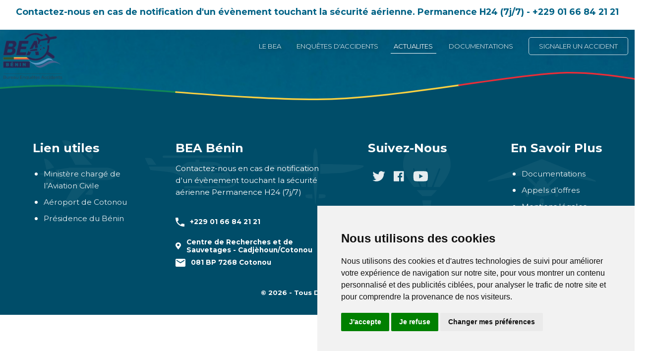

--- FILE ---
content_type: text/html; charset=UTF-8
request_url: https://bea.bj/tag/rdc/
body_size: 6420
content:
<!DOCTYPE html>
<html lang="fr">

<head>
  <meta charset="UTF-8">
  <meta http-equiv="X-UA-Compatible" content="IE=edge,chrome=1" />
  <meta name="viewport" content="width=device-width, initial-scale=1.0, maximum-scale=1.0, minimal-ui" />
  <meta name="language" content="fr" />
  <meta name="apple-mobile-web-app-capable" content="yes">
  <meta name="apple-mobile-web-app-status-bar-style" content="black">
  <meta name="robots" content="index, follow" />
  <meta charset="utf-8" />
  <meta content="Bienvenue sur le portail du Bureau d'Enquêtes Accident du Bénin." name="description" />
  <meta content="Affine Technologies" name="author" />
  <meta http-equiv="X-UA-Compatible" content="IE=edge" />
  <base href="https://www.bea.bj" />

  <!-- App favicon -->
  <link rel="icon" href="https://bea.bj/wp-content/themes/bea/assets/images/favicon.png" />

  <!-- Global site tag (gtag.js) - Google Analytics -->
  <script async src="https://www.googletagmanager.com/gtag/js?id=G-56G8DNT6DM"></script>
  <script>
    window.dataLayer = window.dataLayer || [];

    function gtag() {
      dataLayer.push(arguments);
    }
    gtag('js', new Date());

    gtag('config', 'G-56G8DNT6DM');
  </script>

  <title>RDC | BEA Bénin</title>
<meta name='robots' content='max-image-preview:large' />
<script type="text/javascript">
/* <![CDATA[ */
window._wpemojiSettings = {"baseUrl":"https:\/\/s.w.org\/images\/core\/emoji\/15.0.3\/72x72\/","ext":".png","svgUrl":"https:\/\/s.w.org\/images\/core\/emoji\/15.0.3\/svg\/","svgExt":".svg","source":{"concatemoji":"https:\/\/bea.bj\/wp-includes\/js\/wp-emoji-release.min.js?ver=6.6"}};
/*! This file is auto-generated */
!function(i,n){var o,s,e;function c(e){try{var t={supportTests:e,timestamp:(new Date).valueOf()};sessionStorage.setItem(o,JSON.stringify(t))}catch(e){}}function p(e,t,n){e.clearRect(0,0,e.canvas.width,e.canvas.height),e.fillText(t,0,0);var t=new Uint32Array(e.getImageData(0,0,e.canvas.width,e.canvas.height).data),r=(e.clearRect(0,0,e.canvas.width,e.canvas.height),e.fillText(n,0,0),new Uint32Array(e.getImageData(0,0,e.canvas.width,e.canvas.height).data));return t.every(function(e,t){return e===r[t]})}function u(e,t,n){switch(t){case"flag":return n(e,"\ud83c\udff3\ufe0f\u200d\u26a7\ufe0f","\ud83c\udff3\ufe0f\u200b\u26a7\ufe0f")?!1:!n(e,"\ud83c\uddfa\ud83c\uddf3","\ud83c\uddfa\u200b\ud83c\uddf3")&&!n(e,"\ud83c\udff4\udb40\udc67\udb40\udc62\udb40\udc65\udb40\udc6e\udb40\udc67\udb40\udc7f","\ud83c\udff4\u200b\udb40\udc67\u200b\udb40\udc62\u200b\udb40\udc65\u200b\udb40\udc6e\u200b\udb40\udc67\u200b\udb40\udc7f");case"emoji":return!n(e,"\ud83d\udc26\u200d\u2b1b","\ud83d\udc26\u200b\u2b1b")}return!1}function f(e,t,n){var r="undefined"!=typeof WorkerGlobalScope&&self instanceof WorkerGlobalScope?new OffscreenCanvas(300,150):i.createElement("canvas"),a=r.getContext("2d",{willReadFrequently:!0}),o=(a.textBaseline="top",a.font="600 32px Arial",{});return e.forEach(function(e){o[e]=t(a,e,n)}),o}function t(e){var t=i.createElement("script");t.src=e,t.defer=!0,i.head.appendChild(t)}"undefined"!=typeof Promise&&(o="wpEmojiSettingsSupports",s=["flag","emoji"],n.supports={everything:!0,everythingExceptFlag:!0},e=new Promise(function(e){i.addEventListener("DOMContentLoaded",e,{once:!0})}),new Promise(function(t){var n=function(){try{var e=JSON.parse(sessionStorage.getItem(o));if("object"==typeof e&&"number"==typeof e.timestamp&&(new Date).valueOf()<e.timestamp+604800&&"object"==typeof e.supportTests)return e.supportTests}catch(e){}return null}();if(!n){if("undefined"!=typeof Worker&&"undefined"!=typeof OffscreenCanvas&&"undefined"!=typeof URL&&URL.createObjectURL&&"undefined"!=typeof Blob)try{var e="postMessage("+f.toString()+"("+[JSON.stringify(s),u.toString(),p.toString()].join(",")+"));",r=new Blob([e],{type:"text/javascript"}),a=new Worker(URL.createObjectURL(r),{name:"wpTestEmojiSupports"});return void(a.onmessage=function(e){c(n=e.data),a.terminate(),t(n)})}catch(e){}c(n=f(s,u,p))}t(n)}).then(function(e){for(var t in e)n.supports[t]=e[t],n.supports.everything=n.supports.everything&&n.supports[t],"flag"!==t&&(n.supports.everythingExceptFlag=n.supports.everythingExceptFlag&&n.supports[t]);n.supports.everythingExceptFlag=n.supports.everythingExceptFlag&&!n.supports.flag,n.DOMReady=!1,n.readyCallback=function(){n.DOMReady=!0}}).then(function(){return e}).then(function(){var e;n.supports.everything||(n.readyCallback(),(e=n.source||{}).concatemoji?t(e.concatemoji):e.wpemoji&&e.twemoji&&(t(e.twemoji),t(e.wpemoji)))}))}((window,document),window._wpemojiSettings);
/* ]]> */
</script>
<style id='wp-emoji-styles-inline-css' type='text/css'>

	img.wp-smiley, img.emoji {
		display: inline !important;
		border: none !important;
		box-shadow: none !important;
		height: 1em !important;
		width: 1em !important;
		margin: 0 0.07em !important;
		vertical-align: -0.1em !important;
		background: none !important;
		padding: 0 !important;
	}
</style>
<link rel='stylesheet' id='wp-block-library-css' href='https://bea.bj/wp-includes/css/dist/block-library/style.min.css?ver=6.6' type='text/css' media='all' />
<style id='classic-theme-styles-inline-css' type='text/css'>
/*! This file is auto-generated */
.wp-block-button__link{color:#fff;background-color:#32373c;border-radius:9999px;box-shadow:none;text-decoration:none;padding:calc(.667em + 2px) calc(1.333em + 2px);font-size:1.125em}.wp-block-file__button{background:#32373c;color:#fff;text-decoration:none}
</style>
<style id='global-styles-inline-css' type='text/css'>
:root{--wp--preset--aspect-ratio--square: 1;--wp--preset--aspect-ratio--4-3: 4/3;--wp--preset--aspect-ratio--3-4: 3/4;--wp--preset--aspect-ratio--3-2: 3/2;--wp--preset--aspect-ratio--2-3: 2/3;--wp--preset--aspect-ratio--16-9: 16/9;--wp--preset--aspect-ratio--9-16: 9/16;--wp--preset--color--black: #000000;--wp--preset--color--cyan-bluish-gray: #abb8c3;--wp--preset--color--white: #ffffff;--wp--preset--color--pale-pink: #f78da7;--wp--preset--color--vivid-red: #cf2e2e;--wp--preset--color--luminous-vivid-orange: #ff6900;--wp--preset--color--luminous-vivid-amber: #fcb900;--wp--preset--color--light-green-cyan: #7bdcb5;--wp--preset--color--vivid-green-cyan: #00d084;--wp--preset--color--pale-cyan-blue: #8ed1fc;--wp--preset--color--vivid-cyan-blue: #0693e3;--wp--preset--color--vivid-purple: #9b51e0;--wp--preset--gradient--vivid-cyan-blue-to-vivid-purple: linear-gradient(135deg,rgba(6,147,227,1) 0%,rgb(155,81,224) 100%);--wp--preset--gradient--light-green-cyan-to-vivid-green-cyan: linear-gradient(135deg,rgb(122,220,180) 0%,rgb(0,208,130) 100%);--wp--preset--gradient--luminous-vivid-amber-to-luminous-vivid-orange: linear-gradient(135deg,rgba(252,185,0,1) 0%,rgba(255,105,0,1) 100%);--wp--preset--gradient--luminous-vivid-orange-to-vivid-red: linear-gradient(135deg,rgba(255,105,0,1) 0%,rgb(207,46,46) 100%);--wp--preset--gradient--very-light-gray-to-cyan-bluish-gray: linear-gradient(135deg,rgb(238,238,238) 0%,rgb(169,184,195) 100%);--wp--preset--gradient--cool-to-warm-spectrum: linear-gradient(135deg,rgb(74,234,220) 0%,rgb(151,120,209) 20%,rgb(207,42,186) 40%,rgb(238,44,130) 60%,rgb(251,105,98) 80%,rgb(254,248,76) 100%);--wp--preset--gradient--blush-light-purple: linear-gradient(135deg,rgb(255,206,236) 0%,rgb(152,150,240) 100%);--wp--preset--gradient--blush-bordeaux: linear-gradient(135deg,rgb(254,205,165) 0%,rgb(254,45,45) 50%,rgb(107,0,62) 100%);--wp--preset--gradient--luminous-dusk: linear-gradient(135deg,rgb(255,203,112) 0%,rgb(199,81,192) 50%,rgb(65,88,208) 100%);--wp--preset--gradient--pale-ocean: linear-gradient(135deg,rgb(255,245,203) 0%,rgb(182,227,212) 50%,rgb(51,167,181) 100%);--wp--preset--gradient--electric-grass: linear-gradient(135deg,rgb(202,248,128) 0%,rgb(113,206,126) 100%);--wp--preset--gradient--midnight: linear-gradient(135deg,rgb(2,3,129) 0%,rgb(40,116,252) 100%);--wp--preset--font-size--small: 13px;--wp--preset--font-size--medium: 20px;--wp--preset--font-size--large: 36px;--wp--preset--font-size--x-large: 42px;--wp--preset--spacing--20: 0.44rem;--wp--preset--spacing--30: 0.67rem;--wp--preset--spacing--40: 1rem;--wp--preset--spacing--50: 1.5rem;--wp--preset--spacing--60: 2.25rem;--wp--preset--spacing--70: 3.38rem;--wp--preset--spacing--80: 5.06rem;--wp--preset--shadow--natural: 6px 6px 9px rgba(0, 0, 0, 0.2);--wp--preset--shadow--deep: 12px 12px 50px rgba(0, 0, 0, 0.4);--wp--preset--shadow--sharp: 6px 6px 0px rgba(0, 0, 0, 0.2);--wp--preset--shadow--outlined: 6px 6px 0px -3px rgba(255, 255, 255, 1), 6px 6px rgba(0, 0, 0, 1);--wp--preset--shadow--crisp: 6px 6px 0px rgba(0, 0, 0, 1);}:where(.is-layout-flex){gap: 0.5em;}:where(.is-layout-grid){gap: 0.5em;}body .is-layout-flex{display: flex;}.is-layout-flex{flex-wrap: wrap;align-items: center;}.is-layout-flex > :is(*, div){margin: 0;}body .is-layout-grid{display: grid;}.is-layout-grid > :is(*, div){margin: 0;}:where(.wp-block-columns.is-layout-flex){gap: 2em;}:where(.wp-block-columns.is-layout-grid){gap: 2em;}:where(.wp-block-post-template.is-layout-flex){gap: 1.25em;}:where(.wp-block-post-template.is-layout-grid){gap: 1.25em;}.has-black-color{color: var(--wp--preset--color--black) !important;}.has-cyan-bluish-gray-color{color: var(--wp--preset--color--cyan-bluish-gray) !important;}.has-white-color{color: var(--wp--preset--color--white) !important;}.has-pale-pink-color{color: var(--wp--preset--color--pale-pink) !important;}.has-vivid-red-color{color: var(--wp--preset--color--vivid-red) !important;}.has-luminous-vivid-orange-color{color: var(--wp--preset--color--luminous-vivid-orange) !important;}.has-luminous-vivid-amber-color{color: var(--wp--preset--color--luminous-vivid-amber) !important;}.has-light-green-cyan-color{color: var(--wp--preset--color--light-green-cyan) !important;}.has-vivid-green-cyan-color{color: var(--wp--preset--color--vivid-green-cyan) !important;}.has-pale-cyan-blue-color{color: var(--wp--preset--color--pale-cyan-blue) !important;}.has-vivid-cyan-blue-color{color: var(--wp--preset--color--vivid-cyan-blue) !important;}.has-vivid-purple-color{color: var(--wp--preset--color--vivid-purple) !important;}.has-black-background-color{background-color: var(--wp--preset--color--black) !important;}.has-cyan-bluish-gray-background-color{background-color: var(--wp--preset--color--cyan-bluish-gray) !important;}.has-white-background-color{background-color: var(--wp--preset--color--white) !important;}.has-pale-pink-background-color{background-color: var(--wp--preset--color--pale-pink) !important;}.has-vivid-red-background-color{background-color: var(--wp--preset--color--vivid-red) !important;}.has-luminous-vivid-orange-background-color{background-color: var(--wp--preset--color--luminous-vivid-orange) !important;}.has-luminous-vivid-amber-background-color{background-color: var(--wp--preset--color--luminous-vivid-amber) !important;}.has-light-green-cyan-background-color{background-color: var(--wp--preset--color--light-green-cyan) !important;}.has-vivid-green-cyan-background-color{background-color: var(--wp--preset--color--vivid-green-cyan) !important;}.has-pale-cyan-blue-background-color{background-color: var(--wp--preset--color--pale-cyan-blue) !important;}.has-vivid-cyan-blue-background-color{background-color: var(--wp--preset--color--vivid-cyan-blue) !important;}.has-vivid-purple-background-color{background-color: var(--wp--preset--color--vivid-purple) !important;}.has-black-border-color{border-color: var(--wp--preset--color--black) !important;}.has-cyan-bluish-gray-border-color{border-color: var(--wp--preset--color--cyan-bluish-gray) !important;}.has-white-border-color{border-color: var(--wp--preset--color--white) !important;}.has-pale-pink-border-color{border-color: var(--wp--preset--color--pale-pink) !important;}.has-vivid-red-border-color{border-color: var(--wp--preset--color--vivid-red) !important;}.has-luminous-vivid-orange-border-color{border-color: var(--wp--preset--color--luminous-vivid-orange) !important;}.has-luminous-vivid-amber-border-color{border-color: var(--wp--preset--color--luminous-vivid-amber) !important;}.has-light-green-cyan-border-color{border-color: var(--wp--preset--color--light-green-cyan) !important;}.has-vivid-green-cyan-border-color{border-color: var(--wp--preset--color--vivid-green-cyan) !important;}.has-pale-cyan-blue-border-color{border-color: var(--wp--preset--color--pale-cyan-blue) !important;}.has-vivid-cyan-blue-border-color{border-color: var(--wp--preset--color--vivid-cyan-blue) !important;}.has-vivid-purple-border-color{border-color: var(--wp--preset--color--vivid-purple) !important;}.has-vivid-cyan-blue-to-vivid-purple-gradient-background{background: var(--wp--preset--gradient--vivid-cyan-blue-to-vivid-purple) !important;}.has-light-green-cyan-to-vivid-green-cyan-gradient-background{background: var(--wp--preset--gradient--light-green-cyan-to-vivid-green-cyan) !important;}.has-luminous-vivid-amber-to-luminous-vivid-orange-gradient-background{background: var(--wp--preset--gradient--luminous-vivid-amber-to-luminous-vivid-orange) !important;}.has-luminous-vivid-orange-to-vivid-red-gradient-background{background: var(--wp--preset--gradient--luminous-vivid-orange-to-vivid-red) !important;}.has-very-light-gray-to-cyan-bluish-gray-gradient-background{background: var(--wp--preset--gradient--very-light-gray-to-cyan-bluish-gray) !important;}.has-cool-to-warm-spectrum-gradient-background{background: var(--wp--preset--gradient--cool-to-warm-spectrum) !important;}.has-blush-light-purple-gradient-background{background: var(--wp--preset--gradient--blush-light-purple) !important;}.has-blush-bordeaux-gradient-background{background: var(--wp--preset--gradient--blush-bordeaux) !important;}.has-luminous-dusk-gradient-background{background: var(--wp--preset--gradient--luminous-dusk) !important;}.has-pale-ocean-gradient-background{background: var(--wp--preset--gradient--pale-ocean) !important;}.has-electric-grass-gradient-background{background: var(--wp--preset--gradient--electric-grass) !important;}.has-midnight-gradient-background{background: var(--wp--preset--gradient--midnight) !important;}.has-small-font-size{font-size: var(--wp--preset--font-size--small) !important;}.has-medium-font-size{font-size: var(--wp--preset--font-size--medium) !important;}.has-large-font-size{font-size: var(--wp--preset--font-size--large) !important;}.has-x-large-font-size{font-size: var(--wp--preset--font-size--x-large) !important;}
:where(.wp-block-post-template.is-layout-flex){gap: 1.25em;}:where(.wp-block-post-template.is-layout-grid){gap: 1.25em;}
:where(.wp-block-columns.is-layout-flex){gap: 2em;}:where(.wp-block-columns.is-layout-grid){gap: 2em;}
:root :where(.wp-block-pullquote){font-size: 1.5em;line-height: 1.6;}
</style>
<link rel='stylesheet' id='materialdesignicons-css' href='https://bea.bj/wp-content/themes/bea/assets/css/materialdesignicons.min.css?ver=6.6' type='text/css' media='all' />
<link rel='stylesheet' id='pe-icon-7-stroke-css' href='https://bea.bj/wp-content/themes/bea/assets/css/pe-icon-7-stroke.css?ver=6.6' type='text/css' media='all' />
<link rel='stylesheet' id='magnific-popup-css' href='https://bea.bj/wp-content/themes/bea/assets/css/magnific-popup.css?ver=6.6' type='text/css' media='all' />
<link rel='stylesheet' id='google-font-css' href='https://fonts.googleapis.com/css?family=Montserrat%3A300%2C400%2C600%2C700%2C800&#038;ver=6.6' type='text/css' media='all' />
<link rel='stylesheet' id='bea_style-css' href='https://bea.bj/wp-content/themes/bea/assets/css/style.css?ver=6.6' type='text/css' media='all' />
<script type="text/javascript" src="https://bea.bj/wp-includes/js/jquery/jquery.min.js?ver=3.7.1" id="jquery-core-js"></script>
<script type="text/javascript" src="https://bea.bj/wp-includes/js/jquery/jquery-migrate.min.js?ver=3.4.1" id="jquery-migrate-js"></script>
<link rel="alternate" type="application/rss+xml" title="RSS" href="https://bea.bj/rsslatest.xml" />
</head>

<body class="column-center">
    <!-- mobile navigation menu to show -->
  <div class="netflix-nav netflix-nav-black">
    <div class="netflix-nav netflix-nav-red">
      <div class="netflix-nav netflix-nav-white">
        <div class="netflix-nav-container column-center">
          <button class="netflix-nav-btn netflix-close-btn">
            <img src="https://bea.bj/wp-content/themes/bea/assets/images/SVG/close-gray.svg" alt="" />
          </button>
          <!-- lien logo -->
          <a class="logo" href="https://bea.bj/">
            <img src="https://bea.bj/wp-content/themes/bea/assets/images/logo.png" alt="" />
          </a>
          <!-- container -->
          <div class="column-center wrap full-width mobile-menu-items">

            <!-- lien acceuil -->
            <a class="top-menu-item hover-to-primary " href="https://bea.bj/">
              ACCUEIL
            </a>
            <!-- lien bea -->
            <a class="top-menu-item hover-to-primary " href="https://bea.bj/le-bea/">
              LE BEA
            </a>
            <!-- lien enquetes -->
            <a class="top-menu-item hover-to-primary " href="https://bea.bj/les-enquetes/">
              ENQUÊTES D'ACCIDENTS
            </a>
            <!-- lien actualites -->
            <a class="top-menu-item hover-to-primary active" href="https://bea.bj/actualites/">
              ACTUALITES
            </a>
            <a href="https://bea.bj/documentation/" class="top-menu-item hover-to-primary ">DOCUMENTATIONS</a>

            <!-- lien signaler -->
            <a class="top-menu-item hover-to-primary " href="https://bea.bj/signaler-un-accident/">
              SIGNALER UN ACCIDENT
            </a>
          </div>
          <!-- footer -->
          <img src="https://bea.bj/wp-content/themes/bea/assets/images/SVG/footer-top.svg" alt="" class="mobile-menu-footer-img full-width">
        </div>
      </div>
    </div>
  </div>


  <!-- Hero section -->
  <div class="hero-section full-width column-center">
    <div class="top-bar no-underline regular large primary white-back bold full-width" style="height: 2em; z-index:10000; padding: 0.7em 1.5em 0.7em 1.5em; text-align:center">Contactez-nous en cas de notification d'un évènement touchant la sécurité aérienne.
      Permanence H24 (7j/7) - +229 01 66 84 21 21</div>
    <div class="hero-top row-center full-width">

      <a href="https://bea.bj/" class="logo"><img src="https://bea.bj/wp-content/themes/bea/assets/images/logo.png" alt=""></a>
      <div class="space"></div>
      <div class="desktop-only hero-nav row-center">
        <a href="https://bea.bj/le-bea/" class="no-underline regular small white ">LE BEA</a>
        <a href="https://bea.bj/les-enquetes/" class="no-underline regular small white ">ENQUÊTES D'ACCIDENTS</a>
        <a href="https://bea.bj/actualites/" class="no-underline regular small white active">ACTUALITES</a>
        <a href="https://bea.bj/documentation/" class="no-underline regular small white ">DOCUMENTATIONS</a>

        <a href="https://bea.bj/signaler-un-accident/" class="cta-outline no-underline regular small white ">SIGNALER UN ACCIDENT</a>

      </div>
      <!-- mobile navigation opnener -->
      <button class="mobile-only netflix-nav-btn netflix-open-btn">
        <img src="https://bea.bj/wp-content/themes/bea/assets/images/SVG/menu-hamburger-white.svg" alt="" id="hammenu">
      </button>
    </div>
<!-- Cookie Consent by TermsFeed https://www.TermsFeed.com -->
<script type="text/javascript" src="https://www.termsfeed.com/public/cookie-consent/4.1.0/cookie-consent.js" charset="UTF-8"></script>
<script type="text/javascript" charset="UTF-8">
document.addEventListener('DOMContentLoaded', function () {
cookieconsent.run({"notice_banner_type":"simple","consent_type":"express","palette":"light","language":"fr","page_load_consent_levels":["strictly-necessary"],"notice_banner_reject_button_hide":false,"preferences_center_close_button_hide":false,"page_refresh_confirmation_buttons":false,"website_name":"https://www.bea.bj","website_privacy_policy_url":"https://bea.bj/mentions-legales/"});
});
</script>

<footer class="column-center full-width ">
    <img src="https://bea.bj/wp-content/themes/bea/assets/images/SVG/footer-watermark.svg" alt="" class="footer-watermark">

    <!-- navigation -->
    <div class=" links-groups row-start">
        <!-- Lien utiles -->
        <div class=" link-group column-start">
            <h4 class="white mb0 left">Lien utiles</h4>
            <ul>
                <li> <a href="https://transports.bj/" target="_blank" class="no-underline medium white hover-to-opaque">
                        Ministère chargé de l’Aviation Civile</a></li>

                <li><a href="https://aeroport-de-cotonou.bj/" target="_blank" class="no-underline medium white hover-to-opaque">Aéroport de Cotonou</a></li>

                <li><a href="https://presidence.bj/" target="_blank" class="no-underline medium white hover-to-opaque">Présidence du Bénin</a></li>
            </ul>
        </div>
        <!-- BEA Bénin -->
        <div class="link-group column-start" style="max-width: 300px;">
            <h4 class="white mb0 left">BEA Bénin</h4>
            <p class="medium white">
                Contactez-nous en cas de notification d'un évènement touchant la sécurité aérienne
                Permanence H24 (7j/7)
            </p>

            <a href="tel:+2290166842121" class="no-underline medium white" style="margin-left: 0;">
                <div class="icon-text-group row-center">
                    <img src="https://bea.bj/wp-content/themes/bea/assets/images/SVG/phone.svg" alt="">
                    <p class="medium bold white">+229 01 66 84 21 21</p>
                </div>
            </a>

            <a href="https://maps.app.goo.gl/iXx6vxkjNX9ysdp48" class="no-underline medium white ">
                <div class="icon-text-group row-center">
                    <img src="https://bea.bj/wp-content/themes/bea/assets/images/SVG/place.svg" alt="">
                    <p class="medium bold white mt0 mb0" style="line-height: 1.2em;">
                        Centre de Recherches et de Sauvetages - Cadjèhoun/Cotonou
                    </p>
                </div>
            </a>
            <a href="mailto:bea@gouv.bj" class="no-underline medium white ">
                <div class="icon-text-group row-center">
                    <img src="https://bea.bj/wp-content/themes/bea/assets/images/SVG/envelope.svg" alt="">
                    <p class="medium bold white mt0 mb0">081 BP 7268 Cotonou</p>
                </div>
            </a>
           

        </div>
        <!-- contactez-nous -->
        <div class="link-group column-start">
            <h4 class="white left">Suivez-Nous</h4>
            <div class="social-networks row-center">
                <a href="https://twitter.com/gouvbenin" class="hover-to-opaque" target="_blank"><img src="https://bea.bj/wp-content/themes/bea/assets/images/SVG/Group-1.svg" alt=""></a>
                <a href="https://facebook.com/gouvbenin" class="hover-to-opaque" target="_blank"><img src="https://bea.bj/wp-content/themes/bea/assets/images/SVG/Group.svg" alt=""></a>
                <a href="https://youtube.com/presidencebenin" class="hover-to-opaque" target="_blank"><img src="https://bea.bj/wp-content/themes/bea/assets/images/SVG/Group-2.svg" alt=""></a>
            </div>

            <div>
            <iframe src="https://www.google.com/maps/embed?pb=!1m14!1m8!1m3!1d63445.13429169179!2d2.3678051!3d6.3524868!3m2!1i1024!2i768!4f13.1!3m3!1m2!1s0x1023555d233b4543%3A0xa4e639e10ab214d9!2sBureau%20Enqu%C3%AAtes%20-%20Accidents!5e0!3m2!1sfr!2sbj!4v1721036730352!5m2!1sfr!2sbj" width="250" height="150" style="border:0;" allowfullscreen="" loading="lazy" referrerpolicy="no-referrer-when-downgrade"></iframe>
            </div>
        </div>
        <!-- en savoir plus -->
        <div class="link-group column-start">
            <h4 class="white mb0 left">En Savoir Plus</h4>
            <ul>
                <li> <a href="https://bea.bj/documentation/" class="no-underline medium white hover-to-opaque">Documentations</a></li>
                <li><a href="https://transports.bj/appels-doffres/" class="no-underline medium white hover-to-opaque" target="_blank">Appels d’offres</a></li>
                <li> <a href="https://bea.bj/mentions-legales/" class="no-underline medium white hover-to-opaque">Mentions légales</a></li>
            </ul>
        </div>
    </div>
    <!-- copyright -->
    <p class="small light center white copyright">
        <strong>© 2026 - Tous Droits Réservés.</strong>
    </p>
    <script type="text/javascript" src="https://bea.bj/wp-content/themes/bea/assets/js/jquery.magnific-popup.min.js?ver=6.6" id="magnific-popup-js"></script>
<script type="text/javascript" src="https://bea.bj/wp-content/themes/bea/assets/js/scrollspy.js?ver=6.6" id="scrollspy-js"></script>
<script type="text/javascript" src="https://bea.bj/wp-content/themes/bea/assets/js/jquery.easing.min.js?ver=6.6" id="jquery-easing-js"></script>
<script type="text/javascript" src="https://bea.bj/wp-content/themes/bea/assets/js/app.js?ver=6.6" id="bea_script-js"></script>
</footer>
<!-- Back to top -->
<a href="#" class="back-to-top" id="back-to-top">
    <img src="https://bea.bj/wp-content/themes/bea/assets/images/SVG/chevron-up-white.svg" alt="">
</a>
</body>

</html>

--- FILE ---
content_type: text/css
request_url: https://bea.bj/wp-content/themes/bea/assets/css/style.css?ver=6.6
body_size: 4689
content:
:root {
  --primary: #006285;
  --primary-light: #00628548;
  --accent: #17a2b8;
  --accent-2: #272652;
  --dark: #222222;
  --gray2: #4f4f4f;
  --gray3: #4f4f4f;
  --gray4: #4f4f4f;
  --gray5: #4f4f4f;
  --darker: #004d69;
  --red: #e92d38;
  --green: #108757;
  --yellow: #fbd142;
}

@font-face {
  font-family: "Steelfish";
  src: url("/wp-content/themes/bea/assets/fonts/steelfishrg.ttf");
}

@import url("https://fonts.googleapis.com/css2?family=Montserrat:wght@300;400&display=swap");

/*******************
1.General
*******************/
html {}

body {
  font-family: "Montserrat", serif;
  font-size: 1.1em;
  background-color: #ffffff;
  font-weight: 400;
  margin: 0;
  position: relative;
  transition: all 0.2s ease-in-out;
  overflow-x: hidden;
}

h1,
h2,
h3,
h4,
h5,
h6 {
  font-family: "Montserrat", sans-serif;
  font-weight: 600;
  font-style: normal;
  font-weight: bold;
}

h1 {
  font-size: 2.63em;
}

h2 {
  font-size: 2.25em;
}

h3 {
  font-size: 1.63em;
}

h4 {
  font-size: 1.38em;
}

h5 {
  font-size: 1.13em;
}

h6 {
  font-size: 0.88em;
}

a {
  text-decoration: none;
  outline: none;
  transition: all 0.3s ease-out;
}

strong {
  font-weight: bold;
}

p {
  font-family: "Montserrat";
  line-height: 1.6;
  font-style: normal;
  font-weight: normal;
}

::-moz-selection {
  /* Code for Firefox */
  color: white;
  background: var(--primary);
}

::selection {
  color: white;
  background: var(--primary);
}


::-webkit-scrollbar-track {
  -webkit-box-shadow: inset 0 0 6px rgba(0, 0, 0, 0.1);
  background-color: #F5F5F5;
  border-radius: 10px;
}

::-webkit-scrollbar {
  width: 10px;
  background-color: #F5F5F5;
}

::-webkit-scrollbar-thumb {
  border-radius: 10px;
  background-color: #FFF;
  background-image: -webkit-gradient(linear,
      40% 0%,
      75% 84%,
      from(var(--primary)),
      to(var(--primary)),
      color-stop(.6, var(--primary)))
}

.container {
  width: 1016px;
}

.white {
  color: #fff;
}

.white-back {
  background-color: #fff;
}

.primary {
  color: var(--primary);
}

.primary-back {
  background-color: var(--primary);
}

.accent {
  color: var(--accent);
}

.accent-back {
  background-color: var(--accent);
}

.accent-2 {
  color: var(--accent-2);
}

.accent-2-back {
  background-color: var(--accent-2);
}

.dark {
  color: var(--dark);
}

.dark-back {
  background-color: var(--dark);
}

.gray3 {
  color: var(--gray3);
}

.gray2 {
  color: var(--gray2);
}

.gray4 {
  color: var(--gray4);
}

.gray5 {
  color: var(--gray5);
}

.gray2-back {
  background-color: var(--gray2);
}

.box-shadow {
  box-shadow: 0em 0.62em 1.56em rgba(0, 0, 0, 0.1);
}

.box-shadow-accentuated {
  box-shadow: 0em 0.62em 1.56em rgba(0, 0, 0, 0.2);
}

.box-shadow-accentuated:hover {
  box-shadow: 0em 0.62em 0.56em rgba(0, 0, 0, 0.2);
}

.mb0 {
  margin-bottom: 0;
}

.mt0 {
  margin-top: 0;
}

.small {
  font-size: 0.75em;
  line-height: 1.53em;
}

.medium {
  font-size: 0.88em;
  line-height: 1.59em;
}

.large {
  font-size: 1em;
  line-height: 1.38em;
}

.xlarge {
  font-size: 1.13em;
  line-height: 1.56em;
}

.it {
  font-style: italic;
}

.bold {
  font-weight: bold;
}

.full-width {
  width: 100%;
}

.full-height {
  height: 100%;
}

.center {
  text-align: center;
}

.right {
  text-align: right;
}

.left {
  text-align: left;
}

.column-center {
  /*afficher le div et disposer ses enfants suivant une colonne*/
  display: flex;
  flex-direction: column;
  /*aligner ses enfants horizontalement au centre*/
  align-items: center;
}

.column-start {
  /*afficher le div et disposer ses enfants suivant une colonne*/
  display: flex;
  flex-direction: column;
  /*aligner ses enfants horizontalement au debut*/
  align-items: flex-start;
}

.column-end {
  /*afficher le div et disposer ses enfants suivant une colonne*/
  display: flex;
  flex-direction: column;
  /*aligner ses enfants horizontalement a la fin*/
  align-items: flex-end;
}

.column-stretch {
  /*afficher le div et disposer ses enfants suivant une colonne*/
  display: flex;
  flex-direction: column;
  /*aligner ses enfants horizontalement a la fin*/
  align-items: stretch;
}

.row-center {
  /*afficher le div et disposer ses enfants suivant une row*/
  display: flex;
  flex-direction: row;
  /*aligner ses enfants horizontalement au centre*/
  align-items: center;
}

.row-stretch {
  /*afficher le div et disposer ses enfants suivant une row*/
  display: flex;
  flex-direction: row;
  /*aligner ses enfants horizontalement au centre*/
  align-items: stretch;
}

.row-reverse {
  flex-direction: row-reverse !important;
}

.column-reverse {
  flex-direction: column-reverse !important;
}

.wrap {
  flex-wrap: wrap;
}

.no-wrap {
  flex-wrap: nowrap;
}

.row-start {
  /*afficher le div et disposer ses enfants suivant une row*/
  display: flex;
  flex-direction: row;
  /*aligner ses enfants horizontalement au debut*/
  align-items: flex-start;
}

.row-end {
  /*afficher le div et disposer ses enfants suivant une row*/
  display: flex;
  flex-direction: row;
  /*aligner ses enfants horizontalement a la fin*/
  align-items: flex-end;
}

.space {
  flex: 2;
}

.flex-break {
  flex-basis: 100%;
  height: 0;
}

.mobile-only {
  display: none;
}

.no-underline {
  /*enlever toute decoration*/
  text-decoration: none;
  /*comme c'est pour l'ancre qui englobe les chapitres pour le moment*/
  height: auto;
}

.parent-center {
  margin-left: auto;
  margin-right: auto;
}

a img {
  object-fit: cover;
  height: inherit;
  width: inherit;
}

.hover-to-light-background {
  transition: all 0.2s ease-out;
}

.hover-to-light-background:hover {
  background-color: var(--primary-light) !important;
  cursor: pointer;
}

.hover-to-accent {
  transition: all 0.2s ease-out;
}

.hover-to-accent:hover {
  color: var(--accent) !important;
}

.hover-to-opaque {
  opacity: 0.9;
  transition: all 0.2s ease-out;
}

.hover-to-opaque:hover {
  /*opacity: 1;*/
}

.hover-to-primary {
  transition: all 0.3s ease-out;
}

.hover-to-primary:hover {
  color: var(--primary) !important;
}

.blink-animation {
  animation-name: blink-white-to-accent;
  animation-timing-function: ease-out;
  animation-duration: 4s;
}

/**BACK TO TOP**/

.back-to-top {
  width: 30px;
  height: 30px;
  position: fixed;
  bottom: 10px;
  right: 20px;
  display: none;
  text-align: center;
  z-index: 10000;
  -webkit-border-radius: 3px;
  -moz-border-radius: 3px;
  border-radius: 3px;
  background-color: var(--primary);
  transition: all 0.5s;
}

.back-to-top i {
  color: white;
  font-size: 22px;
  display: block;
  line-height: 30px;
}

@keyframes blink-white-to-accent {
  0% {
    color: white;
    margin-bottom: 0em;
  }

  20% {
    color: var(--accent);
  }

  40% {
    color: white;
  }

  60% {
    color: var(--accent);
    margin-bottom: 1em;
  }

  100% {
    color: white;
    margin-bottom: 0em;
  }
}

.icon-text-group {}

.icon-text-group img {}

.icon-text-group p {
  margin-left: 0.8em;
}

.icon-text-group a {
  margin-left: 0.8em;
}

.small p {
  margin-left: 0.5em;
}

.page-back {
  background: url(/wp-content/themes/bea/assets/images/page-content-back.svg);
  background-position: center 0%;
  z-index: 1000;
  margin-top: 0em;
  background-repeat: no-repeat;
}

.cta {
  background: var(--primary);
  border-radius: 20px;
  text-decoration: none;
  height: auto;
  padding: 0.7em 1.5em 0.7em 1.5em;
  color: white;
  transition: all 0.2s ease-out;
  transition: all 0.2s ease-out;
}

.cta:hover {
  background: var(--accent);
}

.cta-outline {
  background: none;
  border-radius: 5px;
  border: 1px solid #ffffff;
  text-decoration: none;
  height: auto;
  padding: 0.7em 1.5em 0.7em 1.5em;
  color: white;
  transition: all 0.2s ease-out;
}

.cta-outline:hover {
  background: white;
  text-shadow: none;
  color: var(--primary);
}

.cta-outline-primary {
  background: none;
  border-radius: 25px;
  border: 1px solid var(--primary);
  text-decoration: none;
  height: auto;
  padding: 0.7em 1.5em 0.7em 1.5em;
  color: var(--primary);
  transition: all 0.2s ease-out;
}

.cta-outline-primary:hover {
  background: var(--primary);
  text-shadow: none;
  color: white;
}

.cta-dark {
  background-color: var(--dark);
  border-radius: 3px;
  border: 1px solid #ffffff;
  text-decoration: none;
  height: auto;
  font-family: "Montserrat", sans-serif;
  font-weight: 600;
  font-style: normal;
  font-weight: bold;
  font-size: 1.13em;
  padding: 0.7em 1.5em 0.7em 1.5em;
  color: white;
  transition: all 0.2s ease-out;
}

.cta-dark:hover {
  background: var(--accent);
}

.cta-accent {
  background: var(--primary);
  border-radius: 5px;
  text-decoration: none;
  height: auto;
  font-family: "Montserrat", sans-serif;
  font-weight: 600;
  font-style: normal;
  font-weight: bold;
  font-size: 1.13em;
  padding: 0.7em 1.5em 0.7em 1.5em;
  color: white;
  transition: all 0.2s ease-out;
}

.cta-accent:hover {
  background: var(--accent);
}

footer {
  background-color: var(--darker);
  color: white;
  background-position: center 0%;
  background-repeat: no-repeat;
  background-size: cover;
  margin-top: 5em;
  padding: 2em 0em;
  position: relative;
}

footer::before {
  content: "";
  position: absolute;
  top: -7em;
  left: 0;
  width: 100%;
  background-image: url(/wp-content/themes/bea/assets/images/SVG/footer-top.svg);
  z-index: 1000;
  background-position: center 0%;
  height: 7em;
  background-repeat: no-repeat;
  background-size: cover;
}

.mobile-menu-footer {
  background-color: var(--darker);
  color: white;
  background-position: center 0%;
  background-repeat: no-repeat;
  background-size: cover;
  margin-top: 5em;
  padding: 2em 0em;
  position: fixed;
  bottom: 0;
}

.mobile-menu-footer::before {
  content: "";
  position: absolute;
  top: -7em;
  left: 0;
  width: 100%;
  background-image: url(/wp-content/themes/bea/assets/images/SVG/footer-top.svg);
  z-index: 1000;
  background-position: center 0%;
  height: 7em;
}

.mobile-menu-footer-img {
  position: fixed;
  bottom: 0;
  height: 3em;
  object-fit: cover;
}

.links-groups {}

.link-group {
  margin: 0 2.5em;
  max-width: 200px;
}

.link-group ul {
  margin-left: -1em;
}

.link-group li {
  margin-top: 0.5em;
}

.link-group a {
  margin-top: 0.5em;
}

.link-group pre {
  margin-top: 0.5em;
}

.link-group .p2 {
  margin: 0.3em 0;
  transition: all 0.3s ease-out;
  width: 12em;
}

.link-group .p2:hover {
  color: white;
}

.hero-section {
  background-image: url(/wp-content/themes/bea/assets/images/hero-back.jpg);
  background-position: 50% 0%;
  background-repeat: no-repeat;
  background-size: cover;
  padding: 0em 2em 0em 2em;
  width: 100%;
}

.has-medium-font-size {
  font-size: inherit !important;
} 
.hero-top {}

.hero-top .logo {
  height: 100px;
}

.hero-nav {
  margin-top: -2em;
}

.hero-nav a {
  margin-left: 1em;
  margin-right: 1em;
  text-shadow: 3px 3px 8px rgba(0, 0, 0, 0.4);
  transition: all 0.3 ease-in-out;
  opacity: 0.8;
}

.hero-nav a:hover {
  opacity: 1;
}

.hero-nav .active {
  position: relative;
  opacity: 1;
}

.hero-nav ._active {
  background: white;
  text-shadow: none;
  color: var(--primary);
}

.hero-nav .active::after {
  content: "";
  background-color: white;
  width: calc(100% + 1em);
  height: 1px;
  position: absolute;
  bottom: -0.5em;
  left: -0.5em;
}

.hero-title p {
  font-family: "Steelfish";
  font-style: normal;
  font-weight: bold;
  font-size: 194px;
  line-height: 179px;
  text-transform: uppercase;
  margin-left: 100px;
  margin-right: 100px;
  text-shadow: -10px -10px 27px rgba(0, 0, 0, 0.2);
}

.hero-title {
  justify-content: center;
}

.hero-title .arrow {
  cursor: pointer;
  margin-bottom: -45px;
  transition: all 0.3s ease-in-out;
}

.hero-title .arrow:hover {
  transform: scale(0.9);
  opacity: 0.9;
}

.actu-title {
  width: 800px;
  line-height: 1em;
  font-size: 0.4em;
  padding-top: 20px;
  color: var(--primary);
  text-align: justify;
}
.carroussel {
  width: 991px;
  margin-top: 0.5em;
}
.slider {}

.slider .featured {
  z-index: 1000;
}

.slider .right {
  margin-left: calc(260px - 20em);
  transform: scale(0.85);
  opacity: 0.5;
  transition: all 0.2s ease-in-out;
  cursor: pointer;
}

.slider .right:hover {
  margin-left: calc(260px - 16em);
  transform: scale(0.95);
  opacity: 0.8;
}

.slider .left {
  margin-right: -13em;
  transform: scale(0.85);
  opacity: 0.5;
  transition: all 0.2s ease-in-out;
  cursor: pointer;
}

.slider .left:hover {
  margin-right: -9em;
  transform: scale(0.95);
  opacity: 0.8;
}

.slider .left .right-pane {
  display: none;
}

.slider .left .foreground {
  display: none;
}

.slider .right .left-pane {
  display: none;
}

.slider .right .foreground {
  display: none;
}

.slider .featured .left-pane {
  display: none;
}

.slider .featured .right-pane {
  display: none;
}

.slider .hidden {
  display: none;
}

.slide {
  position: relative;
}

.left-pane {
  width: 3.5em;
  height: 330px;
}

.left-pane {
  width: 3.5em;
  height: 330px;
}

.left-pane p {
  writing-mode: vertical-rl;
  transform: rotate(180deg);
  text-transform: uppercase;
}

.right-pane p {
  writing-mode: vertical-rl;
  text-transform: uppercase;
}

.base {
  height: 330px;
  width: 400px;
  filter: drop-shadow(-2px 9px 36px rgba(0, 0, 0, 0.3));
}

.base img {
  height: 100%;
  width: 100%;
  object-fit: cover;
}

.foreground {
  box-shadow: -10px 10px 27px rgba(0, 0, 0, 0.3);
  border-radius: 6px;
  padding: 1.5em;
  width: calc(260px - 3em);
  height: calc(370px - 3em);
  top: -20px;
  right: calc(5em - 260px);
  position: absolute;
}

.foreground .title {
  margin-bottom: 0.5em;
}

.foreground hr {
  width: 56%;
  height: 1px;
  margin: 0;
  background-color: white;
  opacity: 0.5;
  margin-bottom: 0.2em;
}

.foreground .icon-text-group {
  margin-top: 0.3em;
  margin-bottom: 0.3em;
}

.foreground .cta-outline {
  margin-top: 1em;
  border-radius: 27px;
  padding: 0.5em 3em;
}

.carroussel .pagination {
  margin-top: 3em;
}

.carroussel .pagination .dot {
  height: 8px;
  width: 8px;
  background-color: var(--gray4);
  margin: 3px;
  border-radius: 8px;
  cursor: pointer;
}

.carroussel .pagination .dot:hover {
  border-radius: 9px;
  height: 9px;
  width: 9px;
  margin: 2.5px;
  background-color: var(--accent);
}

.carroussel .pagination .active {
  height: 12px;
  width: 12px;
  background-color: var(--primary);
}

.carroussel .pagination .active:hover {
  height: 12px;
  width: 12px;
  background-color: var(--primary);
}

.carroussel .pagination .indefinite {
  height: 5px;
  width: 5px;
  background-color: var(--gray4);
}

.stats {
  margin-top: 2em;
}

.stat-item {
  max-width: 200px;
  margin-left: 3em;
  margin-right: 3em;
}

.stat-item .count {
  font-size: 72px;
  line-height: 88px;
}

.stat-item .illustration {
  margin-top: -1em;
}

.mission-and-news {
  justify-content: center;
  margin-top: 3em;
}

.missions {
  margin-top: 5em;
  margin-bottom: 5em;
}

.section-title {
  font-size: 72px;
  margin-bottom: 20px;
  margin-top: -20px;
}

.section-title .title {
  text-transform: uppercase;
}

.section-title .illustration {
  margin-top: -40px;
}

.mission-item {
  max-width: 200px;
}

.mission-item .number {
  width: 53px;
  height: 53px;
  border-radius: 50px;
}

.missions .vertical-separator {
  margin-left: 4em;
  margin-right: 4em;
  background-color: var(--gray5);
  height: 200px;
  width: 1px;
}

.missions .horizontal-separator {
  background-color: var(--gray5);
  width: 580px;
  height: 1px;
}

.missions .first-row .mission-item {
  margin-bottom: 1.5em;
}

.missions .last-row .mission-item {
  margin-top: 1.5em;
}

.news {
  margin-left: 3em;
  width: 280px;
}

.news .title {
  height: 3.5em;
}

.news .item {
  /* height: 3.5em; */
  position: relative;
}

.news .item::after {
  content: "";
  position: absolute;
  bottom: 0;
  left: 0;
  background-color: var(--gray5);
  width: 280px;
  height: 1px;
}

footer {
  position: relative;
  justify-content: center;
}

footer h4 {
  margin-top: 0;
}

.mobile-menu-footer h4 {
  margin-top: 0;
}

.footer-watermark {
  position: absolute;
  top: 2em;
}

.social-networks a {
  margin: 0 0.5em;
}

.page {
  margin-top: 1em;
}

.page .content {
  max-width: 600px;
  text-align: justify;
}

.article-content{
  max-width: 800px !important; 
  line-height: 1.5;
  color: #212529;
  font-size: 1.1rem;
  font-family: "Montserrat", sans-serif !important;
}
.article-thumbnail{
  width: 800px;
  height: 400px;
  padding-top: 20px;
}

@media (max-width: 768px) {
  .page .content {
    max-width: 80%;
  }

}

footer .flag {
  height: 5px;
  position: absolute;
  top: 0;
  left: 0;
}

.mobile-menu-footer .flag {
  height: 5px;
  position: absolute;
  top: 0;
  left: 0;
}

.flag .green {
  background-color: var(--green);
  width: 33vw;
  height: 100%;
}

.flag .yellow {
  background-color: var(--yellow);
  width: 33vw;
  height: 100%;
}

.flag .red {
  background-color: var(--red);
  width: 34vw;
  height: 100%;
}

.sticky-bar {
  background-image: url(/wp-content/themes/bea/assets/images/hero-back.jpg);
  background-position: 50% 0%;
  background-repeat: no-repeat;
  background-size: cover;
  padding: 1.5em 2em 0em 2em;
  width: calc(100% - 4em);
  height: 3em;
  box-shadow: 5px 5px 10px rgba(0, 0, 0, 0.1);
  position: fixed;
  z-index: 100000;
  transition: all 0.3s ease-in-out;
}

.sticky-on {
  top: 0;
}

.sticky-off {
  top: -6em;
}

.sticky-bar .logo {
  height: 3em;
  margin-top: -2em;
}

.watermarks img {
  position: fixed;
  z-index: -10000;
}

.mobile-only {
  display: none;
}

.desktop-only {
  display: block;
}

.copyright {
  margin: 3em 1em 0;
  width: 40em;
}

/*******************
    1.1netflix like menu
*******************/

.netflix-text {
  text-transform: uppercase;
}

.netflix-nav-btn {
  border: 0;
  background: transparent;
  cursor: pointer;
  font-size: 20px;
}

.netflix-open-btn {
  margin-right: 0;
}

.netflix-nav {
  position: fixed;
  top: 0;
  left: 0;
  height: 100vh;
  transform: translateX(-100%);
  transition: transform 0.3s ease-in-out 0.4s;
  z-index: 10000000;
}

.netflix-nav .mobile-menu-items {
  justify-content: center;
  margin-top: 2em;
}

.netflix-nav .mobile-menu-items a {
  margin: 0.7em 1em 0.7em 1.2em;
  color: var(--primary) !important;
  text-decoration: none;
  font-size: 1.2em;
  margin-top: 0;
}

.netflix-nav .mobile-menu-items .active {
  color: var(--primary) !important;
  font-weight: bold;
  position: relative;
}

.netflix-nav .mobile-menu-items .active::before {
  content: "";
  background-image: url(/wp-content/themes/bea/assets/images/SVG/plane-destroyed.svg);
  width: 1em;
  height: 70%;
  position: absolute;
  background-repeat: no-repeat;
  margin: auto 0 auto -1.2em;
  background-size: contain;
}

.netflix-nav .mobile-menu-items .top-menu-item:hover {
  color: var(--primary) !important;
}

.netflix-nav .logo {
  margin-bottom: 2em;
}

.netflix-nav.visible {
  transform: translateX(0);
  display: block;
}

.netflix-nav-black {
  background-color: var(--primary);
  width: 100%;
  max-width: 480px;
  min-width: 320px;
}

.netflix-nav-black.visible {
  transition-delay: 0s;
}

.netflix-nav-red {
  background-color: var(--accent);
  transition-delay: 0.2s;
  width: 100%;
}

.netflix-nav-red.visible {
  transition-delay: 0.2s;
}

.netflix-nav-white {
  background-color: #fff;
  padding-top: 40px;
  transition-delay: 0s;
  width: 100%;
  height: calc(100% - 40px);
}

.netflix-nav-white.visible {
  transition-delay: 0.4s;
}

.netflix-nav-container {
  position: relative;
}

.netflix-close-btn {
  opacity: 0.3;
  position: fixed;
  top: 1em;
  right: 1.5em;
}

.netflix-logo {
  width: 150px;
}

.netflix-list {
  list-style-type: none;
  padding: 0;
}

/******************
    13.Responsive
*******************/
@media (min-width: 200px) and (max-width: 1016px) {}

@media (min-width: 1017px) {}

@media (min-width: 1600px) {}

@media (max-width: 768px) {
  .section-title {
    font-size: xx-large;
  }

  .section-title .illustration {
    margin-top: -15px;
  }

  .hero-title .arrow-left {
    margin-left: -1em;
  }

  .hero-title .arrow-right {
    margin-right: -1em;
  }

  .copyright {
    margin: 3em 3em 0;
    width: 80%;
  }

  footer::before {
    top: calc(-2em + 2px);
    height: 2em;
  }

  .carroussel .slide {
    flex-direction: column;
    align-items: center;
  }

  .carroussel .slide .base {
    height: 14em;
    width: 90%;
  }

  .carroussel .slide .foreground {
    box-shadow: -10px 10px 27px rgb(0 0 0 / 30%);
    border-radius: 6px;
    padding: 1em 1.5em;
    width: 72%;
    height: auto;
    margin-top: -4em;
    position: relative;
    z-index: 10;
    right: 0;
  }

  .carroussel .base img {
    border-radius: 20px;
  }

  .mission-item {
    max-width: 65%;
  }

  .missions .first-row {
    flex-direction: column;
    align-items: center;
  }

  .missions .last-row {
    align-items: center;
    flex-direction: column;
  }

  .stats,
  .mission-and-news {
    align-items: center;
    flex-direction: column;
  }

  .link-group {
    margin-top: 1.5em;
  }

  .links-groups {
    flex-direction: column !important;
  }

  .news {
    margin-left: 0;
    margin-top: 2em;
  }

  .missions .first-row .mission-item {
    margin-bottom: 0;
    margin-top: 0.5em;
  }

  .missions .last-row .mission-item {
    margin-top: 0.5em;
  }

  .missions .horizontal-separator {
    display: none;
  }

  .missions .vertical-separator {
    display: none;
  }

  .slider .right {
    display: none;
  }

  .slider .left {
    display: none;
  }

  .carroussel {
    width: 90%;
    margin-top: 0;
    z-index: 1;
  }

  .hero-title {
    z-index: 100;
  }

  .hero-title p {
    font-size: xxx-large;
    width: 100%;
    margin: 1em 0em 0.2em;
    line-height: normal;
    text-align: center;
  }

  .link-group {
    max-width: 80%;
  }

  .footer-watermark {
    width: 100% !important;
  }

  .hero-section {
    background-position: 0% 0%;
    padding: 1em 1em 0em 1em;
    width: calc(100% - 2em);
  }

  #menu {
    transform: none;
    opacity: 0;

    transition: opacity 0.5s cubic-bezier(0.77, 0.2, 0.05, 1);
  }

  .mobile-only {
    display: block;
  }

  .desktop-only {
    display: none;
  }

  .container {
    flex-direction: column;
    padding: 1.5em;
    width: calc(100% - 2em);
  }

  section {
    width: 100%;
  }

  h2 {
    font-size: 1.75em;
  }

  h3 {
    font-size: 1.4em;
  }

  h4 {
    font-size: 1.1em;
  }

  h1 {
    font-size: 2em;
  }
}

@media (min-width: 200px) and (max-width: 768px) {}

/*# sourceMappingURL=style.css.map */

--- FILE ---
content_type: image/svg+xml
request_url: https://bea.bj/wp-content/themes/bea/assets/images/SVG/footer-top.svg
body_size: 1747
content:
<?xml version="1.0" encoding="utf-8"?>
<!-- Generator: Adobe Illustrator 22.0.1, SVG Export Plug-In . SVG Version: 6.00 Build 0)  -->
<svg version="1.1" id="Layer_1" xmlns="http://www.w3.org/2000/svg" xmlns:xlink="http://www.w3.org/1999/xlink" x="0px" y="0px"
	 viewBox="0 0 2109 151" style="enable-background:new 0 0 2109 151;" xml:space="preserve">
<style type="text/css">
	.st0{fill:#004D69;}
	.st1{fill:#108757;}
	.st2{fill:#FBD142;}
	.st3{fill:#E92D38;}
</style>
<g>
	<g>
		<path class="st0" d="M2109,106v46H0v-46c0,0,203.5-52.5,443.2-46.8c67.8,1.6,160,7.4,261.1,15.3c112.9,8.8,236.8,18,350.1,18
			c98.9,0,230-17.9,350.8-35.1c111.1-15.8,213.5-30.9,274.2-30.9C1857.5,26.5,2109,106,2109,106z"/>
	</g>
	<g>
		<g>
			<g>
				<path class="st1" d="M2,108c-0.9,0-1.7-0.6-1.9-1.5c-0.3-1.1,0.4-2.2,1.4-2.4C2,104,52.9,90.8,132.4,78.5
					c73.4-11.3,186.9-24.2,310.9-21.2c61.7,1.5,149.6,6.6,261.2,15.3c1.1,0.1,1.9,1,1.8,2.1c-0.1,1.1-1,1.9-2.1,1.8
					c-111.6-8.6-199.4-13.8-261-15.3C206.5,55.6,4.5,107.4,2.5,107.9C2.3,108,2.2,108,2,108z"/>
			</g>
			<g>
				<path class="st2" d="M1054.5,94.5c-118,0-252.2-10.4-350.3-18c-1.1-0.1-1.9-1-1.8-2.1c0.1-1.1,1.1-1.9,2.1-1.8
					c98,7.6,232.2,18,350,18c95.8,0,220.5-16.6,350.6-35.1c1.1-0.2,2.1,0.6,2.3,1.7c0.2,1.1-0.6,2.1-1.7,2.3
					C1275.4,77.9,1150.5,94.5,1054.5,94.5z"/>
			</g>
			<g>
				<path class="st3" d="M2107,108c-0.2,0-0.4,0-0.6-0.1c-2.5-0.8-251.2-79.4-426.9-79.4c-56.8,0-152.4,13.6-253.6,28l-20.3,2.9
					c-1.1,0.2-2.1-0.6-2.3-1.7c-0.2-1.1,0.6-2.1,1.7-2.3l20.3-2.9c101.3-14.4,197-28.1,254.1-28.1c92.1,0,203.6,21.6,281,39.8
					c83.7,19.7,146.5,39.6,147.1,39.8c1.1,0.3,1.6,1.5,1.3,2.5C2108.6,107.5,2107.8,108,2107,108z"/>
			</g>
		</g>
	</g>
</g>
</svg>


--- FILE ---
content_type: image/svg+xml
request_url: https://bea.bj/wp-content/themes/bea/assets/images/SVG/close-gray.svg
body_size: 725
content:
<!-- Generator: Adobe Illustrator 22.0.1, SVG Export Plug-In  -->
<svg version="1.1"
	 xmlns="http://www.w3.org/2000/svg" xmlns:xlink="http://www.w3.org/1999/xlink" xmlns:a="http://ns.adobe.com/AdobeSVGViewerExtensions/3.0/"
	 x="0px" y="0px" width="13.8px" height="13.8px" viewBox="0 0 13.8 13.8"
	 style="overflow:scroll;enable-background:new 0 0 13.8 13.8;" xml:space="preserve">
<style type="text/css">
	.st0{fill:#808080;}
</style>
<defs>
</defs>
<path class="st0" d="M12.1,0.3L6.9,5.4L1.8,0.3c-0.4-0.4-1.1-0.4-1.5,0s-0.4,1.1,0,1.5l5.1,5.1l-5.1,5.1c-0.4,0.4-0.4,1.1,0,1.5
	s1.1,0.4,1.5,0l5.1-5.1l5.1,5.1c0.4,0.4,1.1,0.4,1.5,0s0.4-1.1,0-1.5L8.4,6.9l5.1-5.1c0.4-0.4,0.4-1.1,0-1.5S12.5-0.1,12.1,0.3z"/>
</svg>


--- FILE ---
content_type: image/svg+xml
request_url: https://bea.bj/wp-content/themes/bea/assets/images/SVG/menu-hamburger-white.svg
body_size: 905
content:
<!-- Generator: Adobe Illustrator 22.0.1, SVG Export Plug-In  -->
<svg version="1.1"
	 xmlns="http://www.w3.org/2000/svg" xmlns:xlink="http://www.w3.org/1999/xlink" xmlns:a="http://ns.adobe.com/AdobeSVGViewerExtensions/3.0/"
	 x="0px" y="0px" width="25px" height="17px" viewBox="0 0 25 17" style="overflow:scroll;enable-background:new 0 0 25 17;"
	 xml:space="preserve">
<style type="text/css">
	.st0{fill:#fff;}
	.st1{fill:none;}
</style>
<defs>
</defs>
<g>
	<path class="st0" d="M3.2,1.5h18.7C22.5,1.5,23,2,23,2.7v0.1c0,0.6-0.5,1.1-1.1,1.1H3.2C2.5,3.9,2,3.3,2,2.7V2.7
		C2,2,2.5,1.5,3.2,1.5z M2,8.5L2,8.5c0-0.6,0.5-1.1,1.1-1.1h18.7c0.6,0,1.1,0.5,1.1,1.1v0c0,0.6-0.5,1.1-1.1,1.1H3.2
		C2.5,9.6,2,9.1,2,8.5z M2,14.3L2,14.3c0-0.7,0.5-1.2,1.1-1.2h18.7c0.6,0,1.1,0.5,1.1,1.1v0.1c0,0.6-0.5,1.1-1.1,1.1H3.2
		C2.5,15.5,2,15,2,14.3z"/>
	<rect class="st1" width="25" height="17"/>
</g>
</svg>


--- FILE ---
content_type: image/svg+xml
request_url: https://bea.bj/wp-content/themes/bea/assets/images/SVG/chevron-up-white.svg
body_size: 613
content:
<!-- Generator: Adobe Illustrator 22.0.1, SVG Export Plug-In  -->
<svg version="1.1"
	 xmlns="http://www.w3.org/2000/svg" xmlns:xlink="http://www.w3.org/1999/xlink" xmlns:a="http://ns.adobe.com/AdobeSVGViewerExtensions/3.0/"
	 x="0px" y="0px" width="30px" height="30px" viewBox="0 0 30 30" style="overflow:scroll;enable-background:new 0 0 30 30;"
	 xml:space="preserve">
<style type="text/css">
	.st0{fill:#FFFFFF;}
	.st1{fill:none;}
</style>
<defs>
</defs>
<g>
	<path class="st0" d="M10.4,18.7L9,17.3l6-6l6,6l-1.4,1.4L15,14.1L10.4,18.7z"/>
	<rect class="st1" width="30" height="30"/>
</g>
</svg>


--- FILE ---
content_type: image/svg+xml
request_url: https://bea.bj/wp-content/themes/bea/assets/images/SVG/place.svg
body_size: 507
content:
<svg width="11" height="14" viewBox="0 0 11 14" fill="none" xmlns="http://www.w3.org/2000/svg">
<path d="M4.93476 13.7175C0.772578 7.95788 0 7.36676 0 5.25C0 2.3505 2.46242 0 5.5 0C8.53758 0 11 2.3505 11 5.25C11 7.36676 10.2274 7.95788 6.06524 13.7175C5.7921 14.0942 5.20787 14.0941 4.93476 13.7175ZM5.5 7.4375C6.76566 7.4375 7.79167 6.45813 7.79167 5.25C7.79167 4.04187 6.76566 3.0625 5.5 3.0625C4.23434 3.0625 3.20833 4.04187 3.20833 5.25C3.20833 6.45813 4.23434 7.4375 5.5 7.4375Z" fill="white"/>
</svg>


--- FILE ---
content_type: image/svg+xml
request_url: https://bea.bj/wp-content/themes/bea/assets/images/SVG/Group-2.svg
body_size: 1128
content:
<svg width="30" height="21" viewBox="0 0 30 21" fill="none" xmlns="http://www.w3.org/2000/svg">
<path d="M29.4073 3.43918C29.6521 4.40554 29.8325 5.86153 29.9485 7.83291L30 10.5001L29.9485 13.1801C29.8454 15.1773 29.665 16.659 29.4073 17.6254C29.2269 18.231 28.9048 18.7721 28.4409 19.236C27.9771 19.6999 27.423 20.022 26.7788 20.2024C25.8511 20.4472 23.6735 20.6276 20.2462 20.7435L15.3757 20.7951L10.5052 20.7435C7.07785 20.6404 4.90031 20.4601 3.9726 20.2024C3.32836 20.022 2.77431 19.6999 2.31045 19.236C1.8466 18.7721 1.52448 18.231 1.34409 17.6254C1.09928 16.659 0.918896 15.1773 0.802932 13.1801L0.777161 10.5001C0.777161 9.7141 0.790041 8.82504 0.828695 7.82002C0.931774 5.86153 1.11216 4.39265 1.36986 3.42629C1.55025 2.78205 1.87237 2.228 2.33622 1.76414C2.80008 1.30029 3.35413 0.978169 3.99837 0.797781C4.92608 0.552969 7.10362 0.372581 10.531 0.256617L15.4015 0.205078L20.2719 0.256617C23.6993 0.359696 25.8768 0.540084 26.8046 0.797781C27.4488 0.978169 28.0028 1.30029 28.4667 1.76414C28.9177 2.24088 29.2398 2.79493 29.4073 3.43918ZM12.3993 14.8938L20.0529 10.5001L12.3993 6.17076V14.8938Z" fill="white"/>
</svg>


--- FILE ---
content_type: image/svg+xml
request_url: https://bea.bj/wp-content/themes/bea/assets/images/SVG/plane-destroyed.svg
body_size: 5082
content:
<svg width="60" height="44" viewBox="0 0 60 44" fill="none" xmlns="http://www.w3.org/2000/svg">
<path d="M0.514321 18.4341C1.14219 17.7364 1.92353 17.2062 2.60721 16.5644C3.31879 15.8807 4.07224 15.2389 4.72801 14.5134C5.53726 13.6204 6.49999 12.9088 7.379 12.0717C7.95106 11.5275 8.18825 10.9136 8.35568 10.216C8.87193 8.12309 9.20679 6.0023 9.82071 3.93731C10.0439 3.16992 10.1556 2.37462 10.2951 1.59327C10.3649 1.2026 10.4346 0.811927 10.5741 0.435207C10.7416 -0.0391815 10.909 -0.122897 11.3276 0.170107C12.0392 0.630543 12.6949 1.2026 13.4763 1.52351C14.453 1.91418 14.6483 2.62577 14.6623 3.5885C14.6902 4.88609 14.8855 6.18368 14.9553 7.48127C15.025 8.84863 15.2064 10.202 15.2483 11.5694C15.2622 12.0438 15.2762 12.4903 15.8901 12.8251C17.383 13.6623 18.9597 14.346 20.4526 15.1831C21.9734 16.0342 23.5501 16.8016 25.0988 17.6109C27.5545 18.8945 30.038 20.1223 32.4658 21.4339C33.275 21.8664 34.0843 22.2989 34.8935 22.7036C35.4795 22.9966 35.6888 22.8291 35.7307 22.1594C35.8563 19.9968 36.0237 17.8341 36.1493 15.6854C36.2469 14.1785 36.3306 12.6577 36.3865 11.1369C36.4283 10.3416 36.5399 10.1462 37.2934 9.90902C37.7538 9.7695 38.2143 9.60207 38.6747 9.47649C39.0235 9.37882 39.2746 9.5044 39.456 9.85321C39.9444 10.788 40.656 11.4996 41.6745 11.8345C42.1907 12.0019 42.4 12.3089 42.414 12.867C42.4558 14.8203 42.5535 16.7737 42.6512 18.7131C42.7628 21.0292 42.986 23.3314 42.9581 25.6476C42.9442 26.7917 43.4604 27.294 44.3115 27.8102C46.237 28.9683 48.2183 30.0566 50.1019 31.2844C51.2599 32.0378 52.5017 32.6797 53.6877 33.3913C54.6086 33.9354 55.4736 34.5633 56.4084 35.0935C57.413 35.6516 58.2781 36.3492 59.0594 37.2003C60.0222 38.2328 60.357 39.8513 59.5338 41.2466C59.0176 42.1256 58.3758 42.7395 57.4828 43.1162C56.3526 43.6046 55.2504 43.2976 54.1621 42.9348C51.9994 42.2093 50.2553 40.7164 48.3299 39.5583C47.0462 38.7909 45.8742 37.8421 44.5208 37.2003C44.1999 37.0468 43.9348 36.7678 43.6279 36.5724C42.3861 35.7771 41.1164 35.0098 39.9025 34.1586C39.1491 33.6284 38.8421 33.6284 38.0468 34.1307C36.4702 35.1493 34.9214 36.2236 33.289 37.1724C31.7402 38.0793 30.3031 39.1676 28.7544 40.0606C28.6009 40.1443 28.4753 40.2978 28.3498 40.4234C28.2102 40.5629 28.0428 40.6327 27.8475 40.5629C27.6521 40.4792 27.6103 40.2978 27.5963 40.1025C27.5824 39.8513 27.5963 39.6141 27.7638 39.3909C27.973 39.1397 27.8475 39.0281 27.5684 39.056C27.0522 39.1118 26.5359 39.0141 26.0197 38.9862C25.4755 38.9583 25.3081 38.7072 25.4616 38.1909C25.5453 37.9398 25.643 37.6887 25.7267 37.4375C25.8941 36.8934 25.7685 36.7259 25.2104 36.7817C24.443 36.8515 23.6756 36.9213 22.9082 36.9073C22.6711 36.9073 22.3362 37.0189 22.2525 36.7259C22.1827 36.4608 22.4757 36.3073 22.6711 36.1539C24.0105 35.1772 25.35 34.2284 26.6754 33.2517C28.2381 32.0937 29.8008 30.9216 31.3635 29.7496C31.9077 29.331 31.8658 29.3031 31.3077 28.9264C30.6519 28.4939 30.0241 28.0335 29.3404 27.6428C27.8754 26.8196 26.4662 25.8848 25.0569 24.9778C23.7594 24.1267 22.4478 23.3175 21.1223 22.5222C19.6991 21.6571 18.3178 20.7223 16.8947 19.8572C15.7366 19.1456 14.5367 18.4759 13.4205 17.6946C12.974 17.3737 12.5833 17.276 12.0113 17.5271C10.337 18.2527 8.60683 18.8526 6.91857 19.5503C5.96979 19.9549 4.90939 20.1642 4.05828 20.7083C2.69093 21.5734 1.89563 20.5688 0.918947 20.0247C0.751516 19.927 0.598037 19.7875 0.430606 19.6758C-0.099593 19.3549 -0.127498 19.1875 0.277127 18.6992C0.360843 18.6154 0.430606 18.5178 0.514321 18.4341Z" fill="#17A2B8"/>
<path d="M18.1504 42.0698C17.9969 41.5396 17.383 41.2466 17.09 40.6885C16.797 40.1164 16.3505 39.6281 15.9459 39.1258C15.6389 38.7491 15.6389 38.5258 16.0575 38.2886C16.8109 37.884 17.5644 37.4933 18.3178 37.1306C18.6527 36.9771 18.9596 36.7957 19.2666 36.5725C19.727 36.2515 19.9921 36.3213 20.2014 36.8236C20.4526 37.4375 20.6758 38.0654 20.913 38.6933C21.2618 39.656 21.6106 40.6327 21.9594 41.6093C22.0153 41.7489 22.0711 41.8884 22.099 42.0419C22.1966 42.4046 22.0013 42.7116 21.6246 42.6558C20.6619 42.4884 19.6712 42.4325 18.7085 42.3349C18.5411 42.307 18.3457 42.2791 18.1504 42.0698Z" fill="#17A2B8"/>
<path d="M9.06731 38.5677C8.81616 39.0281 8.5092 39.0979 8.02086 38.8048C7.1558 38.2747 6.26283 37.7863 5.43963 37.2143C5.28615 37.1026 5.04896 37.005 5.10477 36.7678C5.16058 36.5306 5.34196 36.3631 5.57916 36.2794C7.09999 35.7353 8.56501 35.0795 10.0161 34.3958C10.7277 34.061 11.4532 33.7819 12.1787 33.475C12.3322 33.4191 12.5136 33.3075 12.6252 33.4889C12.7368 33.6563 12.5973 33.8098 12.4996 33.9354C11.5648 35.0516 10.7416 36.2376 9.87656 37.3956C9.58355 37.7724 9.43007 38.2328 9.06731 38.5677Z" fill="#17A2B8"/>
<path d="M41.0048 8.27657C40.8653 8.151 40.7955 7.98356 40.7676 7.80218C40.6839 7.17431 40.5862 6.54645 40.5165 5.91858C40.4467 5.36048 40.6281 5.05352 41.1722 4.92794C41.842 4.76051 42.4698 4.49541 43.1256 4.30008C43.4465 4.20241 43.614 4.32798 43.6558 4.63494C43.8093 5.80696 43.9488 6.97898 44.2 8.151C44.2837 8.54167 44.0883 8.73701 43.7116 8.7091C43.2512 8.68119 42.7768 8.63934 42.3164 8.55562C42.0373 8.49981 41.7583 8.444 41.4792 8.45795C41.2978 8.444 41.1443 8.36028 41.0048 8.27657Z" fill="#17A2B8"/>
</svg>


--- FILE ---
content_type: image/svg+xml
request_url: https://bea.bj/wp-content/themes/bea/assets/images/SVG/Group.svg
body_size: 897
content:
<svg width="21" height="21" viewBox="0 0 21 21" fill="none" xmlns="http://www.w3.org/2000/svg">
<path d="M20.59 19.6444C20.59 19.9542 20.4793 20.2197 20.2691 20.4521C20.0589 20.6844 19.7823 20.7951 19.4393 20.7951H14.195V12.7958H16.8614L17.2708 9.72006H14.195V7.73962C14.195 7.21961 14.2835 6.8545 14.4716 6.63322C14.715 6.35663 15.1355 6.22386 15.7108 6.22386H17.3704V3.42468C16.7287 3.3583 15.9321 3.33617 14.9806 3.33617C13.7857 3.33617 12.8231 3.69022 12.0818 4.39831C11.3516 5.1064 10.9754 6.11322 10.9754 7.42983V9.72006H8.32008V12.7958H10.9865V20.7951H1.15065C0.818731 20.7951 0.542133 20.6844 0.320854 20.4521C0.110639 20.2197 0 19.9542 0 19.6444V1.35573C0 1.02381 0.110639 0.747211 0.320854 0.525932C0.531069 0.315718 0.807667 0.205078 1.15065 0.205078H19.4393C19.7491 0.205078 20.0147 0.315718 20.247 0.525932C20.4793 0.736147 20.59 1.01275 20.59 1.35573V19.6444Z" fill="white"/>
</svg>


--- FILE ---
content_type: image/svg+xml
request_url: https://bea.bj/wp-content/themes/bea/assets/images/SVG/footer-watermark.svg
body_size: 9895
content:
<svg width="1124" height="136" viewBox="0 0 1124 136" fill="none" xmlns="http://www.w3.org/2000/svg">
<g opacity="0.05">
<path d="M107.459 49.5733C94.5176 35.3834 81.2075 20.8245 67.7271 6.32242C62.0511 0.249137 54.8994 -0.687397 47.0098 0.646455L73.9707 49.5733H107.459Z" fill="white"/>
<path d="M10.7971 37.1994C12.3296 44.2659 13.8905 51.3893 15.6501 59.4491L31.1738 55.0219C20.9571 40.2928 16.4447 36.2912 10.7971 37.1994Z" fill="white"/>
<path d="M93.6096 26.5857C96.9868 30.3318 99.1153 33.113 101.698 35.4686C103.032 36.7173 105.586 38.3066 106.664 37.8241C107.469 37.2317 108.138 36.4749 108.627 35.6039C109.117 34.7329 109.415 33.7677 109.502 32.7725C109.956 28.4871 108.481 25.2802 103.259 25.7059L93.6096 26.5857Z" fill="white"/>
<path d="M67.7271 129.406C81.1224 114.932 94.4325 100.316 107.459 86.1547H73.9707C65.4567 101.565 56.3752 118.082 46.9814 135.11C54.871 136.444 62.0511 135.479 67.7271 129.406Z" fill="white"/>
<path d="M31.1738 80.7342L15.6501 76.2786C13.8054 84.4236 12.3296 91.3766 10.7971 98.5567C16.4447 99.4365 20.9571 95.4633 31.1738 80.7342Z" fill="white"/>
<path d="M29.8119 67.9918C29.7603 67.136 29.4212 66.3227 28.8493 65.6839C28.2775 65.0451 27.5066 64.6183 26.6617 64.4727C17.6336 63.1688 8.42066 64.3867 0.0414429 67.9918C8.41668 71.6113 17.6336 72.8298 26.6617 71.5109C27.5224 71.4017 28.3149 70.9857 28.8935 70.3392C29.4722 69.6928 29.7983 68.8593 29.8119 67.9918Z" fill="white"/>
<path d="M93.6096 109.171C97.8099 109.54 100.478 109.824 103.145 110.022C108.367 110.448 109.843 107.184 109.389 102.956C109.298 101.957 108.999 100.989 108.51 100.114C108.021 99.2389 107.354 98.4763 106.551 97.8758C105.501 97.3933 102.918 99.011 101.584 100.26C99.1153 102.729 96.9868 105.396 93.6096 109.171Z" fill="white"/>
<path d="M135.668 80.28C147.616 80.28 160.955 72.4755 161.21 67.7928C161.466 63.1102 147.758 55.1638 135.668 55.1638H63.6404C63.6404 55.1638 42.8096 58.0018 34.2389 59.4208V76.1649C42.7528 77.5271 63.6404 80.28 63.6404 80.28H135.668Z" fill="white"/>
<path d="M345.537 81.1312H370.512C409.647 81.1312 366.567 47.3025 360.579 45.401C357.39 44.3762 354.078 43.7844 350.731 43.6415C342.643 43.4428 334.583 43.6415 326.495 43.6415H323.657V38.9304H316.42V43.5847H314.206C307.367 43.5847 310.091 43.755 303.308 43.755C295.674 43.755 291.474 52.9217 282.619 52.9217H222.17C223.079 55.0218 225.292 59.7044 225.292 59.7044C225.604 60.3288 250.21 62.1451 264.286 64.3587C288.976 68.2752 294.539 81.1596 309.694 81.1596L345.537 81.1312ZM351.213 50.6229C359.472 50.1972 362.878 50.6229 377.578 65.721H351.213V50.6229Z" fill="white"/>
<path d="M252.338 35.4398H387.511C388.128 35.4398 388.72 35.1946 389.157 34.7582C389.593 34.3218 389.838 33.7299 389.838 33.1127C389.838 32.4955 389.593 31.9036 389.157 31.4671C388.72 31.0307 388.128 30.7855 387.511 30.7855H252.338C251.721 30.7855 251.129 31.0307 250.692 31.4671C250.256 31.9036 250.011 32.4955 250.011 33.1127C250.011 33.7299 250.256 34.3218 250.692 34.7582C251.129 35.1946 251.721 35.4398 252.338 35.4398Z" fill="white"/>
<path d="M396.309 84.5648C395.745 84.2763 395.092 84.2155 394.484 84.3951C393.877 84.5747 393.362 84.9809 393.045 85.5297C389.214 92.426 376.784 92.5396 376.67 92.5396H367.361L361.288 84.3378C360.896 83.8483 360.337 83.5221 359.718 83.4224C359.099 83.3228 358.465 83.4568 357.939 83.7986C357.44 84.1339 357.092 84.6515 356.97 85.2404C356.848 85.8294 356.962 86.4426 357.287 86.9487L361.345 92.426H332.369L326.296 84.2243C325.899 83.7327 325.335 83.4056 324.711 83.306C324.087 83.2064 323.449 83.3415 322.919 83.6851C322.414 84.0304 322.066 84.5604 321.949 85.1605C321.832 85.7606 321.956 86.3826 322.294 86.892L326.381 92.3693H295.731C295.114 92.3693 294.522 92.6145 294.085 93.0509C293.649 93.4873 293.404 94.0792 293.404 94.6964C293.404 95.3136 293.649 95.9055 294.085 96.342C294.522 96.7784 295.114 97.0236 295.731 97.0236H376.613C377.238 97.0236 392.024 97.0236 397.245 87.5731C397.538 87.031 397.604 86.3949 397.428 85.8044C397.253 85.2139 396.85 84.7171 396.309 84.4229V84.5648Z" fill="white"/>
<path d="M229.492 38.2777C227.704 35.7235 221.688 35.4397 215.047 35.4397C213.429 35.4397 217.374 42.7617 220.723 49.4026H237.183C237.183 49.4026 231.621 41.513 229.492 38.2777Z" fill="white"/>
<path d="M1014.96 117.174C1013.81 117.226 1012.73 117.729 1011.95 118.573C1011.17 119.418 1010.75 120.537 1010.79 121.687V129.576C1010.71 130.678 1011.08 131.765 1011.8 132.602C1012.52 133.439 1013.54 133.959 1014.64 134.048C1015.74 134.138 1016.83 133.79 1017.68 133.081C1018.52 132.371 1019.06 131.357 1019.16 130.257C1019.19 130.031 1019.19 129.802 1019.16 129.576V121.687C1019.19 120.534 1018.77 119.415 1017.98 118.572C1017.2 117.728 1016.11 117.226 1014.96 117.174Z" fill="white"/>
<path d="M1120.62 80.0247C1120.62 80.0247 1015.61 38.1077 1014.85 38.1077C1014.08 38.1077 909.189 80.0247 909.189 80.0247C904.421 82.664 904.904 83.9411 910.239 82.8626L1005.25 64.6996C1011.67 63.6494 1018.22 63.6494 1024.64 64.6996L1046.29 68.8146L1052.19 69.9498L1119.68 82.8626C1125.02 84.0546 1125.5 82.664 1120.62 80.0247Z" fill="white"/>
<path d="M1025.69 88.3401C1025.53 86.7004 1024.92 85.1377 1023.91 83.8322C1022.91 82.5268 1021.56 81.5316 1020.01 80.9613C1020.98 79.8075 1021.51 78.3516 1021.52 76.8463C1021.52 75.0925 1020.82 73.4106 1019.58 72.1705C1018.34 70.9304 1016.66 70.2338 1014.9 70.2338C1013.15 70.2338 1011.47 70.9304 1010.23 72.1705C1008.99 73.4106 1008.29 75.0925 1008.29 76.8463C1008.3 78.3516 1008.83 79.8075 1009.8 80.9613C1008.25 81.5207 1006.89 82.5091 1005.89 83.8109C1004.88 85.1127 1004.27 86.6739 1004.12 88.3117L988.624 73.7245L981.784 75.03L1000.66 92.7957C997.224 95.3499 994.722 98.9584 993.534 103.069C990.469 111.299 1014.85 113.116 1014.85 113.116C1014.85 113.116 1039.23 111.299 1036.16 103.069C1034.97 98.9584 1032.47 95.3499 1029.04 92.7957L1047.94 75.03L1041.16 73.7245L1025.69 88.3401Z" fill="white"/>
<path d="M1044.59 100.714C1044.12 100.721 1043.66 100.822 1043.23 101.011C1042.8 101.201 1042.42 101.474 1042.1 101.816C1041.78 102.157 1041.53 102.56 1041.37 103C1041.2 103.439 1041.13 103.907 1041.16 104.375V110.703C1041.16 111.599 1041.51 112.458 1042.14 113.091C1042.78 113.725 1043.64 114.081 1044.53 114.081C1045.43 114.081 1046.29 113.725 1046.92 113.091C1047.55 112.458 1047.91 111.599 1047.91 110.703V104.375C1047.94 103.452 1047.61 102.554 1046.99 101.871C1046.37 101.187 1045.51 100.772 1044.59 100.714Z" fill="white"/>
<path d="M985.332 100.714C984.869 100.728 984.413 100.835 983.991 101.028C983.569 101.22 983.19 101.495 982.876 101.836C982.561 102.177 982.318 102.577 982.16 103.013C982.002 103.448 981.932 103.911 981.955 104.375V110.703C981.955 111.599 982.311 112.458 982.944 113.091C983.577 113.725 984.436 114.081 985.332 114.081C986.228 114.081 987.087 113.725 987.72 113.091C988.354 112.458 988.709 111.599 988.709 110.703V104.375C988.732 103.911 988.663 103.448 988.504 103.013C988.346 102.577 988.103 102.177 987.789 101.836C987.474 101.495 987.095 101.22 986.673 101.028C986.252 100.835 985.796 100.728 985.332 100.714Z" fill="white"/>
<path d="M567.808 67.6797C579.16 67.3107 605.042 66.0904 610.605 65.8633C617.104 65.6363 655.502 57.3494 655.473 52.2694C655.473 50.0274 651.812 50.6518 648.208 49.9423C644.604 49.2328 583.899 47.9557 567.78 47.6719C567.836 52.7235 567.836 62.4294 567.808 67.6797Z" fill="white"/>
<path d="M575.726 116.067C578.734 115.585 578.564 113.229 578.564 110.391C578.564 109.284 570.561 108.887 565.396 108.773C565.14 111.81 564.885 114.705 564.629 117.287C568.404 116.918 573.853 116.379 575.726 116.067Z" fill="white"/>
<path d="M548.964 47.6719C532.873 47.9557 471.771 49.2895 468.564 49.9423C464.931 50.6518 461.299 49.9423 461.27 52.2694C461.27 57.2075 499.668 65.6363 506.167 65.8633C511.843 66.0904 537.669 67.3107 548.964 67.6797C548.936 62.4294 548.936 52.7235 548.964 47.6719Z" fill="white"/>
<path d="M538.293 110.533C538.293 113.371 538.009 115.585 541.131 116.209C543.004 116.521 548.453 117.174 552.313 117.6C552.086 114.989 551.83 112.094 551.575 109.086C546.268 109.114 538.293 109.426 538.293 110.533Z" fill="white"/>
<path d="M553.959 31.7793C553.703 37.4553 553.59 66.0338 553.959 78.3222C554.328 90.6107 557.733 127.05 557.875 127.732C557.875 127.732 557.875 128.299 558.272 128.299C558.67 128.299 558.641 127.732 558.641 127.732C558.783 127.05 562.104 90.6107 562.586 78.3222C563.069 66.0338 562.927 37.5688 562.586 31.7793C562.246 25.9898 560.685 16.2556 558.159 16.1137C555.633 15.9718 554.186 26.1034 553.959 31.7793Z" fill="white"/>
<path d="M789.965 135.479H775.832L773.647 121.317H792.151L789.965 135.479Z" fill="white"/>
<path d="M782.899 8.56372C745.863 9.04618 734.88 27.6633 734.88 49.9415C734.88 64.3301 746.232 81.3863 756.818 94.0721H768.709L755.001 58.4554C754.919 58.2621 754.876 58.0542 754.876 57.844C754.876 57.6338 754.918 57.4257 755 57.2322C755.082 57.0388 755.203 56.8639 755.354 56.7181C755.505 56.5723 755.685 56.4585 755.881 56.3837C756.082 56.3017 756.297 56.261 756.514 56.2639C756.731 56.2668 756.945 56.3134 757.144 56.4008C757.342 56.4881 757.521 56.6146 757.67 56.7725C757.819 56.9305 757.934 57.1168 758.01 57.3203L772.199 93.987H780.94V57.8595C780.997 57.4267 781.223 57.0341 781.569 56.768C781.915 56.502 782.352 56.3841 782.785 56.4405C783.147 56.4827 783.484 56.6458 783.741 56.9033C783.999 57.1609 784.162 57.4977 784.204 57.8595V94.214H792.718L806.908 57.5189C807.072 57.1242 807.381 56.8073 807.772 56.6331C808.162 56.459 808.605 56.4408 809.008 56.5824C809.212 56.6576 809.398 56.7731 809.556 56.9218C809.714 57.0705 809.84 57.2495 809.928 57.4481C810.015 57.6467 810.061 57.8608 810.064 58.0777C810.067 58.2947 810.027 58.51 809.945 58.7109L796.266 94.214H809.008C819.509 81.5282 830.889 64.472 830.889 50.0834C830.974 27.6633 820.332 9.07456 782.899 8.56372Z" fill="white"/>
<path d="M762.409 100.6C768.964 107.865 774.129 112.576 774.129 112.576H791.725C791.725 112.576 796.862 107.865 803.417 100.6H762.409Z" fill="white"/>
</g>
</svg>


--- FILE ---
content_type: image/svg+xml
request_url: https://bea.bj/wp-content/themes/bea/assets/images/SVG/Group-1.svg
body_size: 1534
content:
<svg width="26" height="21" viewBox="0 0 26 21" fill="none" xmlns="http://www.w3.org/2000/svg">
<path d="M23.1033 6.00793C23.1033 8.37911 22.5313 10.6788 21.3755 12.8832C20.184 15.2305 18.5158 17.0893 16.371 18.4715C14.0237 20.0206 11.3427 20.7951 8.30423 20.7951C5.39685 20.7951 2.7397 20.0206 0.332764 18.4715C0.690229 18.5073 1.10727 18.5192 1.57198 18.5192C3.97891 18.5192 6.14753 17.7804 8.05401 16.291C6.8982 16.291 5.88539 15.9574 5.01555 15.2782C4.14572 14.599 3.53803 13.753 3.2044 12.7283C3.53803 12.764 3.84784 12.7759 4.14572 12.7759C4.61043 12.7759 5.07513 12.7283 5.52792 12.6329C4.33637 12.3708 3.34739 11.7631 2.56096 10.798C1.77454 9.84472 1.36941 8.74849 1.36941 7.53311V7.43779C2.09626 7.86674 2.87077 8.09314 3.69294 8.12889C3.00184 7.62844 2.44181 7.00883 2.01285 6.24624C1.58389 5.48365 1.36941 4.64956 1.36941 3.74398C1.36941 2.8384 1.61964 1.96857 2.10817 1.1464C3.39505 2.76691 4.96789 4.05378 6.83863 5.00703C8.69745 5.96027 10.6873 6.49646 12.8083 6.59179C12.7368 6.19858 12.713 5.80536 12.713 5.40024C12.713 4.47083 12.9394 3.61291 13.4041 2.80266C13.8688 1.9924 14.4884 1.36088 15.2867 0.896177C16.0731 0.431473 16.9311 0.205078 17.8605 0.205078C18.6231 0.205078 19.3261 0.348064 19.9695 0.645952C20.6129 0.943839 21.1849 1.33705 21.6734 1.8375C22.865 1.61111 23.9612 1.19406 24.9859 0.59829C24.5927 1.81367 23.8301 2.77883 22.7101 3.46993C23.6991 3.33886 24.688 3.05288 25.677 2.62392C24.9502 3.6844 24.0804 4.58998 23.0556 5.34066C23.0795 5.50748 23.1033 5.72196 23.1033 6.00793Z" fill="white"/>
</svg>


--- FILE ---
content_type: text/javascript
request_url: https://bea.bj/wp-content/themes/bea/assets/js/app.js?ver=6.6
body_size: 2540
content:
/* Template Name: BEA
    Author: WaterDesign
    Email: hpetreh@gmail.com
   File Description: Main JS file of the template
*/

!(function ($) {
  "use strict";

  var BEA = function () { };
  var rapports_already_scrolled = false;
  var encours_already_scrolled = false;

  (BEA.prototype.initCarrousel = function () {
    var slideCount = $(".slide").length;
    var device_width = $(window).width();
    var mobile = device_width > 769;
    var last_id = 0;
    var reverse = false;
    // add pagination eelements
    $(".carroussel .pagination").empty();
    for (let i = 0; i < slideCount; i++) {
      var element = $(".carroussel .pagination").append(
        $("<div class='dot' id='dot-" + (i + 1) + "'></div>")
      );

      //show slide by click on dot
      $(".pagination").children("#dot-" + (i + 1)).click(function (e) {
        $(".slider").children("#slide-" + (i + 1)).click();
        console.log('clicked' + "#slide-" + (i + 1));
      }
      );
    }
    //insert active pagination
    if (slideCount >= 2) {
      $("#dot-" + (1)).addClass("active");
    }

    //define slider components
    $(".slide").each(function (index, element) {

      //define featured slider
      if (slideCount >= 2 && index == slideCount - 5) {
        $(this).addClass("featured");
        $(this).attr("id", "slide-" + (index + 1));
      }
      //define right slider
      else if (slideCount >= 2 && index == slideCount - 4) {
        $(this).addClass("right");
        $(this).attr("id", "slide-" + (index + 1));
      } else {
        $(this).addClass("hidden");
        $(this).attr("id", "slide-" + (index + 1));
      }
    });

    $(".arrow-left").click(function (e) {
      // e.preventDefault();
      $(".slider .left").click();
    });
    $(".arrow-right").click(function (e) {
      // e.preventDefault();
      $(".slider .right").click();
    });


    var timer = setInterval(() => {
      //console.log("reverse", reverse, last_id, slideCount);
      if (last_id == slideCount) {
        reverse = true;
        //console.log("yoooo", reverse, last_id, slideCount);
      } else if (last_id == 1) {
        reverse = false;
      }
      if (reverse) {
        $(".slider .left").click();
      } else {
        $(".slider .right").click();
      }
    }, 5000);

    // to modified after
    $(".slide").hover(window.clearInterval(timer));

    $(".slide").click(function (e) {
      // e.preventDefault();
      var slideCount = $(".slide").length;
      var clicked_id = parseInt($(this).attr("id").replace("slide-", ""));
      var clicked = $(this);
      console.log("clicked slide-" + clicked_id, 'left', $(this).hasClass('left'), 'right', $(this).hasClass('right'));
      last_id = clicked_id;

      //if it is left slide that was clicked
      if (clicked.hasClass("left")) {
        //create a fadeOutRight animation
        $(".carroussel .slider").animate(
          { translateX: 100, opacity: 1 },
          {
            duration: 300,
            easing: "easeOutExpo",
            complete: function () {
              //make right slide featured become hidden
              $(".slider .right").addClass("hidden");
              $(".slider .right").removeClass("right");

              //make current featured slide become right
              $(".slider .featured").addClass("right");
              $(".slider .featured").removeClass("featured");

              //make it featured slide
              clicked.removeClass("left");
              clicked.addClass("featured");

              //make slide in position -1 become left (if it exists)
              $("#slide-" + (clicked_id - 1)).removeClass("hidden");
              $("#slide-" + (clicked_id - 1)).addClass("left");

              //update pagination
              $(".dot").removeClass("active");
              $("#dot-" + (clicked_id)).addClass("active");
              //console.log('activating', "#dot-" + (clicked_id));
              if (clicked_id != 1) {
              }

              //and then create a fadeInRight animation
              $(".carroussel .slider").animate(
                { opacity: 1 },
                300,
                "easeInExpo"
              );

              $({ translateXX: -100 }).animate(
                { translateXX: 0 },
                {
                  duration: 300,
                  easing: "easeOutExpo",
                  step: function () {
                    $(".carroussel .slider").css({
                      transform: "translateX(" + this.translateXX + "px)",
                    });
                  },
                }
              );
            },
            step: function () {
              $(".carroussel .slider").css({
                transform: "translateX(" + this.translateX + "px)",
              });
            },
          }
        );
      }

      //if it is right slide that was clicked
      if (clicked.hasClass("right")) {
        //console.log('animating');
        //create a fadeOutLeft animation
        $(".carroussel .slider").animate(
          { translateX: -100, opacity: 1 },
          {
            duration: 300,
            easing: "easeOutExpo",
            complete: function () {
              //console.log('animating1');
              //make left slide featured become hidden
              $(".slider .left").addClass("hidden");
              $(".slider .left").removeClass("left");

              //make current featured slide become left
              $(".slider .featured").addClass("left");
              $(".slider .featured").removeClass("featured");

              //make it featured slide
              clicked.removeClass("right");
              clicked.addClass("featured");

              //make slide in position +1 become right (if it exists)
              $("#slide-" + (clicked_id + 1)).removeClass("hidden");
              $("#slide-" + (clicked_id + 1)).addClass("right");

              //update pagination
              $(".dot").removeClass("active");
              $("#dot-" + clicked_id).addClass("active");
              //console.log('activating', "#dot-" + clicked_id);
              if (clicked_id != slideCount - 1) {
              }

              //and then create a fadeInLeft animation
              $(".carroussel .slider").animate(
                { opacity: 1 },
                300,
                "easeInExpo"
              );

              $({ translateXX: 100 }).animate(
                { translateXX: 0 },
                {
                  duration: 300,
                  easing: "easeOutExpo",
                  step: function () {
                    $(".carroussel .slider").css({
                      transform: "translateX(" + this.translateXX + "px)",
                    });
                  },
                }
              );
            },
            step: function () {
              $(".carroussel .slider").css({
                transform: "translateX(" + this.translateX + "px)",
              });
            },
          }
        );
      }
    });
  }),
    (BEA.prototype.initStickyMenu = function () {
      $(window).scroll(function () {
        var scroll = $(window).scrollTop();
        if (scroll >= 170) {
          $(".hero-top").addClass("sticky-bar");
          $(".hero-top").css("margin-top", "2em");
          $(".hero-top").addClass("sticky-on");
          $("#hammenu").attr("src", "./wp-content/themes/bea/assets/images/SVG/menu-hamburger.svg");
          $(".hero-title").css("margin-top", "3em");
          $(".hero-top").removeClass("sticky-off");

          $(".top-bar").css("position", "fixed");         
          $(".top-bar").css("top", 0);         
         
        } else {
          $(".hero-title").css("margin-top", "0");
          $(".hero-top").css("margin-top", "0");
          $("#hammenu").attr("src", "./wp-content/themes/bea/assets/images/SVG/menu-hamburger-white.svg");
          $(".hero-top").addClass("sticky-off");
          $(".hero-top").removeClass("sticky-bar");
          $(".hero-top").removeClass("sticky-on");

          
          $(".top-bar").css("position", "relative");         
          $(".top-bar").css("top", 0);  
        }
      });
    }),
    (BEA.prototype.initMobileMenu = function () {
      const netflix_open_btn = document.querySelector(".netflix-open-btn");
      const netflix_close_btn = document.querySelector(".netflix-close-btn");
      const netflix_nav = document.querySelectorAll(".netflix-nav");

      netflix_open_btn.addEventListener("click", () => {
        $(".mobile-top-menu").css("z-index", "0");
        netflix_nav.forEach((nav_el) => {
          nav_el.classList.add("visible");
        });
      });

      netflix_close_btn.addEventListener("click", () => {
        $(".mobile-top-menu").css("z-index", "100000000000");
        netflix_nav.forEach((nav_el) => {
          nav_el.classList.remove("visible");
        });
      });
    }),
    (BEA.prototype.initSmoothLink = function () {
      $(".smooth-link").on("click", function (event) {
        event.preventDefault();

        var $anchor = $(this);
        $("html, body")
          .stop()
          .animate(
            {
              scrollTop: $($anchor.attr("href")).offset().top - 100,
            },
            1500,
            "easeInOutExpo"
          );
        event.preventDefault();
      });

      $(".navbar-nav a").on("click", function (event) {
        var $anchor = $(this);
        $("html, body")
          .stop()
          .animate(
            {
              scrollTop: $($anchor.attr("href")).offset().top - 50,
            },
            1500,
            "easeInOutExpo"
          );
        event.preventDefault();
      });
    }),
    (BEA.prototype.initBacktoTop = function () {
      $(window).scroll(function () {
        if ($(this).scrollTop() > 100) {
          $(".back-to-top").fadeIn();
        } else {
          $(".back-to-top").fadeOut();
        }
      });
      $(".back-to-top").click(function () {
        $("html, body").animate({ scrollTop: 0 }, 1000);
        return false;
      });
    }),
    (BEA.prototype.initTablesScrollSpy = function () {
      //when scrolled to body of the table
      $(".encours .rapports-table .table-body").on(
        "scrollSpy:enter",
        function () {
          //if the table has not showed yet
          if (!encours_already_scrolled) {
            //scroll to 500 offset and then back to 0
            $(".encours .rapports-table")
              .stop()
              .animate({ scrollLeft: 500 }, 1000, "easeInOutExpo", function () {
                $(".encours .rapports-table")
                  .stop()
                  .animate({ scrollLeft: 0 }, 1000, "easeInOutExpo");
                encours_already_scrolled = true;
              });
          }
        }
      );

      //when scrolled to body of the table
      $(".rapports .rapports-table .table-body").on(
        "scrollSpy:enter",
        function () {
          //if the table has not showed yet
          if (!rapports_already_scrolled) {
            //scroll to 500 offset and then back to 0
            $(".rapports .rapports-table")
              .stop()
              .animate({ scrollLeft: 500 }, 1000, "easeInOutExpo", function () {
                $(".rapports .rapports-table")
                  .stop()
                  .animate({ scrollLeft: 0 }, 1000, "easeInOutExpo");
                rapports_already_scrolled = true;
              });
          }
        }
      );

      $(".encours .rapports-table .table-body").scrollSpy();
      $(".rapports .rapports-table .table-body").scrollSpy();
    }),
    (BEA.prototype.init = function () {
      this.initStickyMenu();
      //this.initCarrousel();
      this.initMobileMenu();
      this.initSmoothLink();
      this.initBacktoTop();
      this.initTablesScrollSpy();
    }),
    //init
    ($.BEA = new BEA()),
    ($.BEA.Constructor = BEA);
})(window.jQuery),
  //initializing
  (function ($) {
    "use strict";
    $.BEA.init();
  })(window.jQuery);
